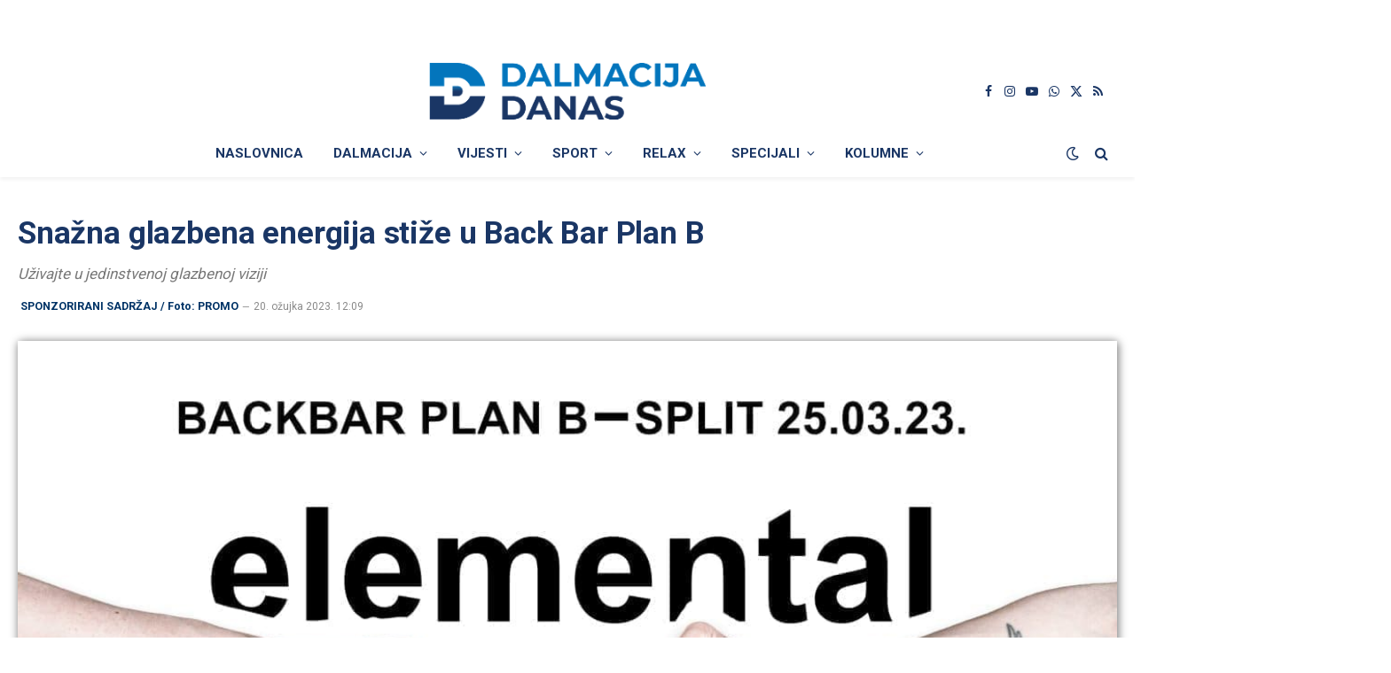

--- FILE ---
content_type: text/html; charset=utf-8
request_url: https://www.google.com/recaptcha/api2/aframe
body_size: 265
content:
<!DOCTYPE HTML><html><head><meta http-equiv="content-type" content="text/html; charset=UTF-8"></head><body><script nonce="qU-KhOCtD26itlKzRSeptA">/** Anti-fraud and anti-abuse applications only. See google.com/recaptcha */ try{var clients={'sodar':'https://pagead2.googlesyndication.com/pagead/sodar?'};window.addEventListener("message",function(a){try{if(a.source===window.parent){var b=JSON.parse(a.data);var c=clients[b['id']];if(c){var d=document.createElement('img');d.src=c+b['params']+'&rc='+(localStorage.getItem("rc::a")?sessionStorage.getItem("rc::b"):"");window.document.body.appendChild(d);sessionStorage.setItem("rc::e",parseInt(sessionStorage.getItem("rc::e")||0)+1);localStorage.setItem("rc::h",'1768662283270');}}}catch(b){}});window.parent.postMessage("_grecaptcha_ready", "*");}catch(b){}</script></body></html>

--- FILE ---
content_type: application/javascript; charset=utf-8
request_url: https://fundingchoicesmessages.google.com/f/AGSKWxW1UUDwCyiWu3w71vChS6p56eTk7ghxj_2AP2zZxbUzaCKt2FDfrtyd14E5SnHNEupCq2KNSoHmg1m812slEWlGAraybg_AmdZLR8XLBHPBQBIMKLWT8AjHtHkqAzJn8w9yu9tSDKRbLC-s42c7IUt2aHayhlcpDZdD_eQAmKoXbb_L6tw27KXQPbhL/_/adviewer._ad_728_/footer_ad.=300x250//mad_ad.
body_size: -1291
content:
window['a558ceda-d90c-4401-899b-32928d9e4f51'] = true;